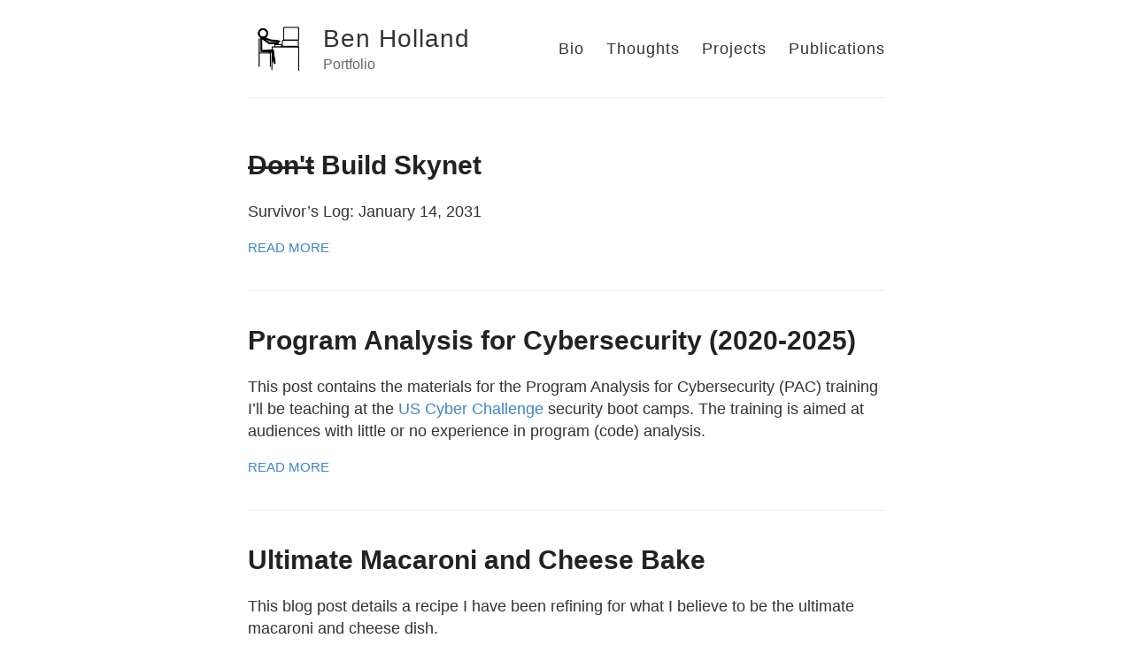

--- FILE ---
content_type: text/html; charset=utf-8
request_url: http://ben-holland.com/thoughts/
body_size: 3116
content:
<!DOCTYPE html>
<html>
  <head>
    <title>Ben Holland – Portfolio</title>

        <meta charset="utf-8" />
    <meta content='text/html; charset=utf-8' http-equiv='Content-Type'>
    <meta http-equiv='X-UA-Compatible' content='IE=edge'>
    <meta name='viewport' content='width=device-width, initial-scale=1.0, maximum-scale=1.0'>

    
    <meta name="description" content="Portfolio">
    <meta property="og:description" content="Portfolio" />
    
    <meta name="author" content="Ben Holland" />

    

    <!--[if lt IE 9]>
      <script src="http://html5shiv.googlecode.com/svn/trunk/html5.js"></script>
    <![endif]-->

    <link rel="apple-touch-icon" sizes="57x57" href="/favicon/apple-icon-57x57.png">
    <link rel="apple-touch-icon" sizes="60x60" href="/favicon/apple-icon-60x60.png">
    <link rel="apple-touch-icon" sizes="72x72" href="/favicon/apple-icon-72x72.png">
    <link rel="apple-touch-icon" sizes="76x76" href="/favicon/apple-icon-76x76.png">
    <link rel="apple-touch-icon" sizes="114x114" href="/favicon/apple-icon-114x114.png">
    <link rel="apple-touch-icon" sizes="120x120" href="/favicon/apple-icon-120x120.png">
    <link rel="apple-touch-icon" sizes="144x144" href="/favicon/apple-icon-144x144.png">
    <link rel="apple-touch-icon" sizes="152x152" href="/favicon/apple-icon-152x152.png">
    <link rel="apple-touch-icon" sizes="180x180" href="/favicon/apple-icon-180x180.png">
    <link rel="icon" type="image/png" sizes="192x192"  href="/favicon/android-icon-192x192.png">
    <link rel="icon" type="image/png" sizes="32x32" href="/favicon/favicon-32x32.png">
    <link rel="icon" type="image/png" sizes="96x96" href="/favicon/favicon-96x96.png">
    <link rel="icon" type="image/png" sizes="16x16" href="/favicon/favicon-16x16.png">
    <link rel="manifest" href="/favicon/manifest.json">
    <meta name="msapplication-TileColor" content="#ffffff">
    <meta name="msapplication-TileImage" content="/favicon/ms-icon-144x144.png">
    <meta name="theme-color" content="#ffffff">

    <link rel="stylesheet" type="text/css" href="/style.css" />
	<link rel="stylesheet" href="/css/lightbox.min.css">
	
    <link rel="alternate" type="application/rss+xml" title="Ben Holland - Portfolio" href="/feed.xml" />
  
    <script type="text/javascript">if(window.location.protocol != "https:") { window.location.href = "https:" + window.location.href.substring(window.location.protocol.length); }</script>

    <script type="text/javascript" src="https://ajax.googleapis.com/ajax/libs/jquery/1.9.1/jquery.min.js"></script>

    <script type="text/javascript">
       $(document).ready(function() {
            // Tooltip only Text
            $('.hover-tooltip').hover(function(){
                    // Hover over code
                    var tip = $(this).attr('tip');
                    $(this).data('tipText', tip).removeAttr('tip');
                    $('<p class="tooltip"></p>')
                    .text(tip)
                    .appendTo('body')
                    .fadeIn('slow');
            }, function() {
                    // Hover out code
                    $(this).attr('tip', $(this).data('tipText'));
                    $('.tooltip').remove();
            }).mousemove(function(e) {
                    var mousex = e.pageX + 20; //Get X coordinates
                    var mousey = e.pageY + 10; //Get Y coordinates
                    $('.tooltip')
                    .css({ top: mousey, left: mousex })
            });
    });
    </script>

    <script type="text/javascript">
        $(document).ready(function() { 
            $(".toggle-abstract").click(function() {
                 $(this).closest('li').parent().next('.abstract').toggle();
                return false;   
            });
        });
    </script>
  </head>

  <body>
    <div class="wrapper-masthead">
      <div class="container">
        <header class="masthead clearfix">
          <a href="/" class="site-avatar"><img src="https://raw.githubusercontent.com/benjholla/benjholla.github.io/master/images/logo.png" /></a>

          <div class="site-info">
            <h1 class="site-name"><a href="/">Ben Holland</a></h1>
            <p class="site-description">Portfolio</p>
          </div>

          <nav>
            <a href="/">Bio</a>
            <a href="/thoughts">Thoughts</a>
            <a href="/projects">Projects</a>
            <a href="/publications">Publications</a>
          </nav>
        </header>
      </div>
    </div>

    <div id="main" role="main" class="container">
      <div class="posts">
      
        
           
           
           <article class="post">
  <h1><a href="/skynet/"><s>Don't</s> Build Skynet</a></h1>

  <div class="entry">
    <p>Survivor’s Log: January 14, 2031</p>


  </div>

  <a href="/skynet/" class="read-more">Read More</a>
</article>
        
      
        
           
           
           <article class="post">
  <h1><a href="/pac2020/">Program Analysis for Cybersecurity (2020-2025)</a></h1>

  <div class="entry">
    <p>This post contains the materials for the Program Analysis for Cybersecurity (PAC) training I’ll be teaching at the <a href="https://www.uscyberchallenge.org/cyber-camps/">US Cyber Challenge</a> security boot camps. The training is aimed at audiences with little or no experience in program (code) analysis.</p>


  </div>

  <a href="/pac2020/" class="read-more">Read More</a>
</article>
        
      
        
           
           
           <article class="post">
  <h1><a href="/mac-and-cheese/">Ultimate Macaroni and Cheese Bake</a></h1>

  <div class="entry">
    <p>This blog post details a recipe I have been refining for what I believe to be the ultimate macaroni and cheese dish.</p>


  </div>

  <a href="/mac-and-cheese/" class="read-more">Read More</a>
</article>
        
      
        
           
           
           <article class="post">
  <h1><a href="/pac/">Program Analysis for Cybersecurity</a></h1>

  <div class="entry">
    <p>This post contains the materials for the Program Analysis for Cybersecurity (PAC) training I’ll be teaching at the 2017-2019 <a href="https://www.uscyberchallenge.org/cyber-camps/">US Cyber Challenge</a> security boot camps. The  training is aimed at audiences with little or no experience in program analysis.</p>


  </div>

  <a href="/pac/" class="read-more">Read More</a>
</article>
        
      
        
           
           
           <article class="post">
  <h1><a href="/anlcdc2017/">Argonne National Labs Cyber Defense Competition 2017 Debrief</a></h1>

  <div class="entry">
    <p>This post highlights my contributions to Iowa State University’s 2017 team for the Argonne National Labs Cyber Defense Competition.</p>


  </div>

  <a href="/anlcdc2017/" class="read-more">Read More</a>
</article>
        
      
        
      
        
           
           
           <article class="post">
  <h1><a href="/2016-review/">2016 in Review</a></h1>

  <div class="entry">
    <p>A quick review of 2016. This year started off slow, but I didn’t think so at the time.</p>


  </div>

  <a href="/2016-review/" class="read-more">Read More</a>
</article>
        
      
        
           
           
           <article class="post">
  <h1><a href="/call-graph-construction-algorithms-explained/">Call Graph Construction Algorithms Explained</a></h1>

  <div class="entry">
    <p>A call graph is an artifact produced by program analysis tools to record the relationships between a function and the functions it calls. If you’ve ever wondered how these call graphs actually get generated then keep reading because in this post I’ll be exploring several call graph construction algorithms and their tradeoffs.</p>


  </div>

  <a href="/call-graph-construction-algorithms-explained/" class="read-more">Read More</a>
</article>
        
      
        
      
        
           
           
           <article class="post">
  <h1><a href="/hello-world/">Hello World</a></h1>

  <div class="entry">
    <p>I did it. I made a blog.</p>


  </div>

  <a href="/hello-world/" class="read-more">Read More</a>
</article>
        
      
</div>

    </div>

    <div class="wrapper-footer" style="clear:both;">
      <div class="container">
        <footer class="footer">
          
<a href="/cdn-cgi/l/email-protection#83ebe6efefecc3e1e6edaeebecefefe2ede7ade0ecee"><i class="svg-icon email"></i></a>
<a href="https://keybase.io/benjholla"/><img src="/images/profiles/keybase.png" alt="Keybase" height="44" width="44"></a>


<a href="https://github.com/benjholla"><i class="svg-icon github"></i></a>

<a href="http://linkedin.com/in/benjholla"><i class="svg-icon linkedin"></i></a>



<a href="http://stackoverflow.com/users/475329/ben-holland"><i class="svg-icon stackoverflow"></i></a>

<a href="https://www.goodreads.com/benjholla"/><img src="/images/profiles/goodreads.png" alt="Goodreads" height="40" width="40"></a>
<!--<a href="https://www.hackerrank.com/daedared"/><img src="/images/profiles/hackerrank.png" alt="HackerRank" height="42" width="40"></a>-->
<a href="https://ben-holland.com/BrewLog/"><img src="/images/profiles/brewlog.png" alt="BrewLog" height="40" width="40"></a>
<a href="https://ben-holland.com/SoapLog/"><img src="/images/profiles/soaplog.png" alt="SoapLog" height="40" width="40"></a>
        </footer>
      </div>
    </div>
	
	<script data-cfasync="false" src="/cdn-cgi/scripts/5c5dd728/cloudflare-static/email-decode.min.js"></script><script type="text/javascript" src="/js/lightbox.min.js"></script>

    

  <script defer src="https://static.cloudflareinsights.com/beacon.min.js/vcd15cbe7772f49c399c6a5babf22c1241717689176015" integrity="sha512-ZpsOmlRQV6y907TI0dKBHq9Md29nnaEIPlkf84rnaERnq6zvWvPUqr2ft8M1aS28oN72PdrCzSjY4U6VaAw1EQ==" data-cf-beacon='{"version":"2024.11.0","token":"9507cc75665742ddbe5c46c7bc510176","r":1,"server_timing":{"name":{"cfCacheStatus":true,"cfEdge":true,"cfExtPri":true,"cfL4":true,"cfOrigin":true,"cfSpeedBrain":true},"location_startswith":null}}' crossorigin="anonymous"></script>
</body>
</html>


--- FILE ---
content_type: text/html; charset=utf-8
request_url: https://ben-holland.com/thoughts/
body_size: 2669
content:
<!DOCTYPE html>
<html>
  <head>
    <title>Ben Holland – Portfolio</title>

        <meta charset="utf-8" />
    <meta content='text/html; charset=utf-8' http-equiv='Content-Type'>
    <meta http-equiv='X-UA-Compatible' content='IE=edge'>
    <meta name='viewport' content='width=device-width, initial-scale=1.0, maximum-scale=1.0'>

    
    <meta name="description" content="Portfolio">
    <meta property="og:description" content="Portfolio" />
    
    <meta name="author" content="Ben Holland" />

    

    <!--[if lt IE 9]>
      <script src="http://html5shiv.googlecode.com/svn/trunk/html5.js"></script>
    <![endif]-->

    <link rel="apple-touch-icon" sizes="57x57" href="/favicon/apple-icon-57x57.png">
    <link rel="apple-touch-icon" sizes="60x60" href="/favicon/apple-icon-60x60.png">
    <link rel="apple-touch-icon" sizes="72x72" href="/favicon/apple-icon-72x72.png">
    <link rel="apple-touch-icon" sizes="76x76" href="/favicon/apple-icon-76x76.png">
    <link rel="apple-touch-icon" sizes="114x114" href="/favicon/apple-icon-114x114.png">
    <link rel="apple-touch-icon" sizes="120x120" href="/favicon/apple-icon-120x120.png">
    <link rel="apple-touch-icon" sizes="144x144" href="/favicon/apple-icon-144x144.png">
    <link rel="apple-touch-icon" sizes="152x152" href="/favicon/apple-icon-152x152.png">
    <link rel="apple-touch-icon" sizes="180x180" href="/favicon/apple-icon-180x180.png">
    <link rel="icon" type="image/png" sizes="192x192"  href="/favicon/android-icon-192x192.png">
    <link rel="icon" type="image/png" sizes="32x32" href="/favicon/favicon-32x32.png">
    <link rel="icon" type="image/png" sizes="96x96" href="/favicon/favicon-96x96.png">
    <link rel="icon" type="image/png" sizes="16x16" href="/favicon/favicon-16x16.png">
    <link rel="manifest" href="/favicon/manifest.json">
    <meta name="msapplication-TileColor" content="#ffffff">
    <meta name="msapplication-TileImage" content="/favicon/ms-icon-144x144.png">
    <meta name="theme-color" content="#ffffff">

    <link rel="stylesheet" type="text/css" href="/style.css" />
	<link rel="stylesheet" href="/css/lightbox.min.css">
	
    <link rel="alternate" type="application/rss+xml" title="Ben Holland - Portfolio" href="/feed.xml" />
  
    <script type="text/javascript">if(window.location.protocol != "https:") { window.location.href = "https:" + window.location.href.substring(window.location.protocol.length); }</script>

    <script type="text/javascript" src="https://ajax.googleapis.com/ajax/libs/jquery/1.9.1/jquery.min.js"></script>

    <script type="text/javascript">
       $(document).ready(function() {
            // Tooltip only Text
            $('.hover-tooltip').hover(function(){
                    // Hover over code
                    var tip = $(this).attr('tip');
                    $(this).data('tipText', tip).removeAttr('tip');
                    $('<p class="tooltip"></p>')
                    .text(tip)
                    .appendTo('body')
                    .fadeIn('slow');
            }, function() {
                    // Hover out code
                    $(this).attr('tip', $(this).data('tipText'));
                    $('.tooltip').remove();
            }).mousemove(function(e) {
                    var mousex = e.pageX + 20; //Get X coordinates
                    var mousey = e.pageY + 10; //Get Y coordinates
                    $('.tooltip')
                    .css({ top: mousey, left: mousex })
            });
    });
    </script>

    <script type="text/javascript">
        $(document).ready(function() { 
            $(".toggle-abstract").click(function() {
                 $(this).closest('li').parent().next('.abstract').toggle();
                return false;   
            });
        });
    </script>
  </head>

  <body>
    <div class="wrapper-masthead">
      <div class="container">
        <header class="masthead clearfix">
          <a href="/" class="site-avatar"><img src="https://raw.githubusercontent.com/benjholla/benjholla.github.io/master/images/logo.png" /></a>

          <div class="site-info">
            <h1 class="site-name"><a href="/">Ben Holland</a></h1>
            <p class="site-description">Portfolio</p>
          </div>

          <nav>
            <a href="/">Bio</a>
            <a href="/thoughts">Thoughts</a>
            <a href="/projects">Projects</a>
            <a href="/publications">Publications</a>
          </nav>
        </header>
      </div>
    </div>

    <div id="main" role="main" class="container">
      <div class="posts">
      
        
           
           
           <article class="post">
  <h1><a href="/skynet/"><s>Don't</s> Build Skynet</a></h1>

  <div class="entry">
    <p>Survivor’s Log: January 14, 2031</p>


  </div>

  <a href="/skynet/" class="read-more">Read More</a>
</article>
        
      
        
           
           
           <article class="post">
  <h1><a href="/pac2020/">Program Analysis for Cybersecurity (2020-2025)</a></h1>

  <div class="entry">
    <p>This post contains the materials for the Program Analysis for Cybersecurity (PAC) training I’ll be teaching at the <a href="https://www.uscyberchallenge.org/cyber-camps/">US Cyber Challenge</a> security boot camps. The training is aimed at audiences with little or no experience in program (code) analysis.</p>


  </div>

  <a href="/pac2020/" class="read-more">Read More</a>
</article>
        
      
        
           
           
           <article class="post">
  <h1><a href="/mac-and-cheese/">Ultimate Macaroni and Cheese Bake</a></h1>

  <div class="entry">
    <p>This blog post details a recipe I have been refining for what I believe to be the ultimate macaroni and cheese dish.</p>


  </div>

  <a href="/mac-and-cheese/" class="read-more">Read More</a>
</article>
        
      
        
           
           
           <article class="post">
  <h1><a href="/pac/">Program Analysis for Cybersecurity</a></h1>

  <div class="entry">
    <p>This post contains the materials for the Program Analysis for Cybersecurity (PAC) training I’ll be teaching at the 2017-2019 <a href="https://www.uscyberchallenge.org/cyber-camps/">US Cyber Challenge</a> security boot camps. The  training is aimed at audiences with little or no experience in program analysis.</p>


  </div>

  <a href="/pac/" class="read-more">Read More</a>
</article>
        
      
        
           
           
           <article class="post">
  <h1><a href="/anlcdc2017/">Argonne National Labs Cyber Defense Competition 2017 Debrief</a></h1>

  <div class="entry">
    <p>This post highlights my contributions to Iowa State University’s 2017 team for the Argonne National Labs Cyber Defense Competition.</p>


  </div>

  <a href="/anlcdc2017/" class="read-more">Read More</a>
</article>
        
      
        
      
        
           
           
           <article class="post">
  <h1><a href="/2016-review/">2016 in Review</a></h1>

  <div class="entry">
    <p>A quick review of 2016. This year started off slow, but I didn’t think so at the time.</p>


  </div>

  <a href="/2016-review/" class="read-more">Read More</a>
</article>
        
      
        
           
           
           <article class="post">
  <h1><a href="/call-graph-construction-algorithms-explained/">Call Graph Construction Algorithms Explained</a></h1>

  <div class="entry">
    <p>A call graph is an artifact produced by program analysis tools to record the relationships between a function and the functions it calls. If you’ve ever wondered how these call graphs actually get generated then keep reading because in this post I’ll be exploring several call graph construction algorithms and their tradeoffs.</p>


  </div>

  <a href="/call-graph-construction-algorithms-explained/" class="read-more">Read More</a>
</article>
        
      
        
      
        
           
           
           <article class="post">
  <h1><a href="/hello-world/">Hello World</a></h1>

  <div class="entry">
    <p>I did it. I made a blog.</p>


  </div>

  <a href="/hello-world/" class="read-more">Read More</a>
</article>
        
      
</div>

    </div>

    <div class="wrapper-footer" style="clear:both;">
      <div class="container">
        <footer class="footer">
          
<a href="/cdn-cgi/l/email-protection#adc5c8c1c1c2edcfc8c380c5c2c1c1ccc3c983cec2c0"><i class="svg-icon email"></i></a>
<a href="https://keybase.io/benjholla"/><img src="/images/profiles/keybase.png" alt="Keybase" height="44" width="44"></a>


<a href="https://github.com/benjholla"><i class="svg-icon github"></i></a>

<a href="http://linkedin.com/in/benjholla"><i class="svg-icon linkedin"></i></a>



<a href="http://stackoverflow.com/users/475329/ben-holland"><i class="svg-icon stackoverflow"></i></a>

<a href="https://www.goodreads.com/benjholla"/><img src="/images/profiles/goodreads.png" alt="Goodreads" height="40" width="40"></a>
<!--<a href="https://www.hackerrank.com/daedared"/><img src="/images/profiles/hackerrank.png" alt="HackerRank" height="42" width="40"></a>-->
<a href="https://ben-holland.com/BrewLog/"><img src="/images/profiles/brewlog.png" alt="BrewLog" height="40" width="40"></a>
<a href="https://ben-holland.com/SoapLog/"><img src="/images/profiles/soaplog.png" alt="SoapLog" height="40" width="40"></a>
        </footer>
      </div>
    </div>
	
	<script data-cfasync="false" src="/cdn-cgi/scripts/5c5dd728/cloudflare-static/email-decode.min.js"></script><script type="text/javascript" src="/js/lightbox.min.js"></script>

    

  <script defer src="https://static.cloudflareinsights.com/beacon.min.js/vcd15cbe7772f49c399c6a5babf22c1241717689176015" integrity="sha512-ZpsOmlRQV6y907TI0dKBHq9Md29nnaEIPlkf84rnaERnq6zvWvPUqr2ft8M1aS28oN72PdrCzSjY4U6VaAw1EQ==" data-cf-beacon='{"version":"2024.11.0","token":"9507cc75665742ddbe5c46c7bc510176","r":1,"server_timing":{"name":{"cfCacheStatus":true,"cfEdge":true,"cfExtPri":true,"cfL4":true,"cfOrigin":true,"cfSpeedBrain":true},"location_startswith":null}}' crossorigin="anonymous"></script>
</body>
</html>


--- FILE ---
content_type: text/css; charset=utf-8
request_url: https://ben-holland.com/style.css
body_size: 20290
content:
/***************/
/* MEYER RESET */
/***************/
html, body, div, span, applet, object, iframe,
h1, h2, h3, h4, h5, h6, p, blockquote, pre,
a, abbr, acronym, address, big, cite, code,
del, dfn, em, img, ins, kbd, q, s, samp,
small, strike, strong, sub, sup, tt, var,
b, u, i, center,
dl, dt, dd, ol, ul, li,
fieldset, form, label, legend,
table, caption, tbody, tfoot, thead, tr, th, td,
article, aside, canvas, details, embed,
figure, figcaption, footer, header, hgroup,
menu, nav, output, ruby, section, summary,
time, mark, audio, video {
  margin: 0;
  padding: 0;
  border: 0;
  font-size: 100%;
  font: inherit;
  vertical-align: baseline;
}

article, aside, details, figcaption, figure,
footer, header, hgroup, menu, nav, section {
  display: block;
}

body {
  line-height: 1;
}

ol, ul {
  list-style: none;
}

blockquote, q {
  quotes: none;
}

blockquote:before, blockquote:after,
q:before, q:after {
  content: '';
  content: none;
}

table {
  border-collapse: collapse;
  border-spacing: 0;
}

*, *:before, *:after {
  -moz-box-sizing: border-box;
  -webkit-box-sizing: border-box;
  box-sizing: border-box;
}

/**************/
/* BASE RULES */
/**************/
html {
  font-size: 100%;
}

body {
  background: #fff;
  font: 18px/1.4 Helvetica, Arial, sans-serif;
  color: #333;
}

.container {
  margin: 0 auto;
  max-width: 740px;
  padding: 0 10px;
  width: 100%;
}

h1, h2, h3, h4, h5, h6 {
  font-family: "Helvetica Neue", Helvetica, Arial, sans-serif;
  color: #222;
  font-weight: bold;
  line-height: 1.7;
  margin: 1em 0 15px;
  padding: 0;
}
@media screen and (max-width: 640px) {
  h1, h2, h3, h4, h5, h6 {
    line-height: 1.4;
  }
}

h1 {
  font-size: 30px;
}
h1 a {
  color: inherit;
}

h2 {
  font-size: 24px;
}

h3 {
  font-size: 20px;
}

h4 {
  font-size: 18px;
  color: #666;
}

p {
  margin: 15px 0;
}

a {
  color: #4183C4;
  text-decoration: none;
  cursor: pointer;
}
a:hover, a:active {
  color: #4183C4;
}

ul, ol {
  margin: 15px 0;
  padding-left: 30px;
}

ul {
  list-style-type: disc;
}

ol {
  list-style-type: decimal;
}

ol ul, ul ol, ul ul, ol ol {
  margin: 0;
}

ul ul, ol ul {
  list-style-type: circle;
}

em, i {
  font-style: italic;
}

strong, b {
  font-weight: bold;
}

img {
  max-width: 100%;
}

.gmnoprint img {
  max-width: none;
}

.date {
  font-style: italic;
  color: #666;
}

::-moz-selection {
  color: #000;
  background: #eee;
}

::selection {
  color: #000;
  background: #eee;
}

.clearfix:before,
.clearfix:after {
  content: " ";
  display: table;
}

.clearfix:after {
  clear: both;
}

/*********************/
/* LAYOUT / SECTIONS */
/*********************/
.wrapper-masthead {
  margin-bottom: 50px;
}

.masthead {
  padding: 20px 0;
  border-bottom: 1px solid #eee;
}
@media screen and (max-width: 640px) {
  .masthead {
    text-align: center;
  }
}

.site-avatar {
  float: left;
  width: 70px;
  height: 70px;
  margin-right: 15px;
}
@media screen and (max-width: 640px) {
  .site-avatar {
    float: none;
    display: block;
    margin: 0 auto;
  }
}
.site-avatar img {
  border-radius: 5px;
}

.site-info {
  float: left;
}
@media screen and (max-width: 640px) {
  .site-info {
    float: none;
    display: block;
    margin: 0 auto;
  }
}

.site-name {
  margin: 0;
  color: #333;
  cursor: pointer;
  font-family: "Helvetica Neue", Helvetica, Arial, sans-serif;
  font-weight: 300;
  font-size: 28px;
  letter-spacing: 1px;
}

.site-description {
  margin: -5px 0 0 0;
  color: #666;
  font-size: 16px;
}
@media screen and (max-width: 640px) {
  .site-description {
    margin: 3px 0;
  }
}

nav {
  float: right;
  margin-top: 23px;
  font-family: "Helvetica Neue", Helvetica, Arial, sans-serif;
  font-size: 18px;
}
@media screen and (max-width: 640px) {
  nav {
    float: none;
    margin-top: 9px;
    display: block;
    font-size: 16px;
  }
}
nav a {
  margin-left: 20px;
  color: #333;
  text-align: right;
  font-weight: 300;
  letter-spacing: 1px;
}
@media screen and (max-width: 640px) {
  nav a {
    margin: 0 10px;
    color: #4183C4;
  }
}

.posts > .post {
  padding-bottom: 2em;
  border-bottom: 1px solid #eee;
}

.posts > .post:last-child {
  padding-bottom: 1em;
  border-bottom: none;
}

.post .comments {
  margin-top: 10px;
}
.post .read-more {
  text-transform: uppercase;
  font-size: 15px;
}

sup {
  vertical-align: super;
  font-size: smaller;
}

sub {
  vertical-align: sub;
  font-size: smaller;
}

blockquote {
  margin: 1.8em .8em;
  border-left: 2px solid #666;
  padding: 0.1em 1em;
  color: #666;
  font-size: 22px;
  font-style: italic;
}

pre code {
  border: none;
}

code {
  border: 1px solid #ddd;
  padding-left: 2px;
  padding-right: 2px;
  background-color: #eee;
}

table {
  border-collapse: collapse;
  border-spacing: 0;
  empty-cells: show;
  border: 1px solid #cbcbcb;
}

table td, table th {
  border-left: 1px solid #cbcbcb;
  border-width: 0 0 0 1px;
  font-size: inherit;
  margin: 0;
  overflow: visible;
  padding: .5em 1em;
}

table td:first-child, table th:first-child {
  border-left-width: 0;
}

table thead {
  background-color: #e0e0e0;
  color: #000;
  text-align: left;
  vertical-align: bottom;
}

table td {
  background-color: transparent;
}

tbody tr:nth-child(odd) {
  background-color: #f2f2f2;
}

.wrapper-footer {
  margin-top: 50px;
  border-top: 1px solid #ddd;
  border-bottom: 1px solid #ddd;
  background-color: #eee;
}

footer {
  padding: 20px 0;
  text-align: center;
}

.hover-tooltip {
  color: #4183C4;
}

.tooltip {
  display: none;
  position: absolute;
  border: 1px solid #333;
  background-color: #161616;
  border-radius: 5px;
  padding: 10px;
  color: #fff;
  font-size: 12px Arial;
}

.abstract {
  display: none;
  margin-left: 30px;
}

.highlight {
  background-color: #efefef;
  padding: 7px 7px 7px 10px;
  border: 1px solid #ddd;
  -moz-box-shadow: 3px 3px rgba(0, 0, 0, 0.1);
  -webkit-box-shadow: 3px 3px rgba(0, 0, 0, 0.1);
  box-shadow: 3px 3px rgba(0, 0, 0, 0.1);
  margin: 20px 0 20px 0;
  overflow: scroll;
}

code {
  font-family: 'Bitstream Vera Sans Mono','Courier', monospace;
}

.highlight .c {
  color: #586E75;
}

/* Comment */
.highlight .err {
  color: #93A1A1;
}

/* Error */
.highlight .g {
  color: #93A1A1;
}

/* Generic */
.highlight .k {
  color: #859900;
}

/* Keyword */
.highlight .l {
  color: #93A1A1;
}

/* Literal */
.highlight .n {
  color: #93A1A1;
}

/* Name */
.highlight .o {
  color: #859900;
}

/* Operator */
.highlight .x {
  color: #CB4B16;
}

/* Other */
.highlight .p {
  color: #93A1A1;
}

/* Punctuation */
.highlight .cm {
  color: #586E75;
}

/* Comment.Multiline */
.highlight .cp {
  color: #859900;
}

/* Comment.Preproc */
.highlight .c1 {
  color: #586E75;
}

/* Comment.Single */
.highlight .cs {
  color: #859900;
}

/* Comment.Special */
.highlight .gd {
  color: #2AA198;
}

/* Generic.Deleted */
.highlight .ge {
  color: #93A1A1;
  font-style: italic;
}

/* Generic.Emph */
.highlight .gr {
  color: #DC322F;
}

/* Generic.Error */
.highlight .gh {
  color: #CB4B16;
}

/* Generic.Heading */
.highlight .gi {
  color: #859900;
}

/* Generic.Inserted */
.highlight .go {
  color: #93A1A1;
}

/* Generic.Output */
.highlight .gp {
  color: #93A1A1;
}

/* Generic.Prompt */
.highlight .gs {
  color: #93A1A1;
  font-weight: bold;
}

/* Generic.Strong */
.highlight .gu {
  color: #CB4B16;
}

/* Generic.Subheading */
.highlight .gt {
  color: #93A1A1;
}

/* Generic.Traceback */
.highlight .kc {
  color: #CB4B16;
}

/* Keyword.Constant */
.highlight .kd {
  color: #268BD2;
}

/* Keyword.Declaration */
.highlight .kn {
  color: #859900;
}

/* Keyword.Namespace */
.highlight .kp {
  color: #859900;
}

/* Keyword.Pseudo */
.highlight .kr {
  color: #268BD2;
}

/* Keyword.Reserved */
.highlight .kt {
  color: #DC322F;
}

/* Keyword.Type */
.highlight .ld {
  color: #93A1A1;
}

/* Literal.Date */
.highlight .m {
  color: #2AA198;
}

/* Literal.Number */
.highlight .s {
  color: #2AA198;
}

/* Literal.String */
.highlight .na {
  color: #93A1A1;
}

/* Name.Attribute */
.highlight .nb {
  color: #B58900;
}

/* Name.Builtin */
.highlight .nc {
  color: #268BD2;
}

/* Name.Class */
.highlight .no {
  color: #CB4B16;
}

/* Name.Constant */
.highlight .nd {
  color: #268BD2;
}

/* Name.Decorator */
.highlight .ni {
  color: #CB4B16;
}

/* Name.Entity */
.highlight .ne {
  color: #CB4B16;
}

/* Name.Exception */
.highlight .nf {
  color: #268BD2;
}

/* Name.Function */
.highlight .nl {
  color: #93A1A1;
}

/* Name.Label */
.highlight .nn {
  color: #93A1A1;
}

/* Name.Namespace */
.highlight .nx {
  color: #555;
}

/* Name.Other */
.highlight .py {
  color: #93A1A1;
}

/* Name.Property */
.highlight .nt {
  color: #268BD2;
}

/* Name.Tag */
.highlight .nv {
  color: #268BD2;
}

/* Name.Variable */
.highlight .ow {
  color: #859900;
}

/* Operator.Word */
.highlight .w {
  color: #93A1A1;
}

/* Text.Whitespace */
.highlight .mf {
  color: #2AA198;
}

/* Literal.Number.Float */
.highlight .mh {
  color: #2AA198;
}

/* Literal.Number.Hex */
.highlight .mi {
  color: #2AA198;
}

/* Literal.Number.Integer */
.highlight .mo {
  color: #2AA198;
}

/* Literal.Number.Oct */
.highlight .sb {
  color: #586E75;
}

/* Literal.String.Backtick */
.highlight .sc {
  color: #2AA198;
}

/* Literal.String.Char */
.highlight .sd {
  color: #93A1A1;
}

/* Literal.String.Doc */
.highlight .s2 {
  color: #2AA198;
}

/* Literal.String.Double */
.highlight .se {
  color: #CB4B16;
}

/* Literal.String.Escape */
.highlight .sh {
  color: #93A1A1;
}

/* Literal.String.Heredoc */
.highlight .si {
  color: #2AA198;
}

/* Literal.String.Interpol */
.highlight .sx {
  color: #2AA198;
}

/* Literal.String.Other */
.highlight .sr {
  color: #DC322F;
}

/* Literal.String.Regex */
.highlight .s1 {
  color: #2AA198;
}

/* Literal.String.Single */
.highlight .ss {
  color: #2AA198;
}

/* Literal.String.Symbol */
.highlight .bp {
  color: #268BD2;
}

/* Name.Builtin.Pseudo */
.highlight .vc {
  color: #268BD2;
}

/* Name.Variable.Class */
.highlight .vg {
  color: #268BD2;
}

/* Name.Variable.Global */
.highlight .vi {
  color: #268BD2;
}

/* Name.Variable.Instance */
.highlight .il {
  color: #2AA198;
}

/* Literal.Number.Integer.Long */
.svg-icon {
  width: 40px;
  height: 40px;
  display: inline-block;
}
.svg-icon.dribbble {
  background-image: url([data-uri]);
}
.svg-icon.email {
  background-image: url([data-uri]);
}
.svg-icon.facebook {
  background-image: url([data-uri]);
}
.svg-icon.flickr {
  background-image: url([data-uri]);
}
.svg-icon.github {
  background-image: url([data-uri]);
}
.svg-icon.instagram {
  background-image: url([data-uri]);
}
.svg-icon.linkedin {
  background-image: url([data-uri]);
}
.svg-icon.pinterest {
  background-image: url([data-uri]);
}
.svg-icon.rss {
  background-image: url([data-uri]);
}
.svg-icon.stackoverflow {
  background-image: url([data-uri]);
}
.svg-icon.twitter {
  background-image: url([data-uri]);
}
.svg-icon.youtube {
  background-image: url([data-uri]);
}
